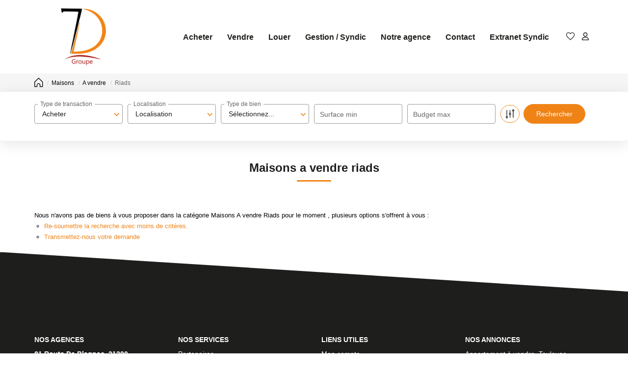

--- FILE ---
content_type: text/html; charset=UTF-8
request_url: https://www.7dgroupe.fr/type_bien/4-40-197/riads.html
body_size: 2337
content:
<!DOCTYPE html>
<html lang="en">
<head>
    <meta charset="utf-8">
    <meta name="viewport" content="width=device-width, initial-scale=1">
    <title></title>
    <style>
        body {
            font-family: "Arial";
        }
    </style>
    <script type="text/javascript">
    window.awsWafCookieDomainList = [];
    window.gokuProps = {
"key":"AQIDAHjcYu/GjX+QlghicBgQ/7bFaQZ+m5FKCMDnO+vTbNg96AFDKM8r+Mlx3amCL5T4W/krAAAAfjB8BgkqhkiG9w0BBwagbzBtAgEAMGgGCSqGSIb3DQEHATAeBglghkgBZQMEAS4wEQQM2fUXDiU9jXip+LfXAgEQgDtMNAzqjFf4yBEp8MAfRDCrB8L72bEH9jyuZcaVKaSeCakr+XLEVQxorK+QURmgzZfIuI19VjPJtpsJGw==",
          "iv":"CgAGfSO+7QAAAEVZ",
          "context":"HmTv+IJ8Mpan1ofmTqopWppYCClS1e+ZmSdMnCN1dZUCGo/MQGVZ871RxGd5IsmyDFxMYejS5BYqPSPpI0m4v8FBaD/rpatX4ObcZi/lo6Rxui1HjupFU76M9uGAkFVPxKe7Cc6TB0s/00k5OL8XzZ0lqP7rYIoLV9WoUFkRd+bkKIZxO2x+8UP1Sho8m7c9tt243KVqldnCYmkzkCXomggfFJ2/aq/+uXh7HOgAk/+2uCJeHPPoHAwPbYGXWH1Yo1hCr6Y3+xtxhWJvyAuJKOA03/SmBV/Y5A8MtfBupHikA+wYkrw4aWS4Y02iFdppgLJZPxt/dHg17xe6G8E4ao92SEf6nHBwl0FCnMjrW07acbqCo73ITkFXRy12Pnr/lI+W2MA7nduU39ukKb3ERxGQiCHg57z5ap6KBcJSse3kru9PJ+Bu95zF/[base64]/dSjIoVc0PqLeCr+sZ/UlH77CyJo8FIjuMlBL+IZo2o8RfvXu77o9vWZMbJAerDWdGk1yAJvvAZ+3qoryEoTWhOjnncxotdX5xXwJNRqoLDOH1t6Tr1brMFzyc7KdttxwNT6rD6akrWXB5/0XThxedhs0="
};
    </script>
    <script src="https://7813e45193b3.47e58bb0.eu-west-3.token.awswaf.com/7813e45193b3/28fa1170bc90/1cc501575660/challenge.js"></script>
</head>
<body>
    <div id="challenge-container"></div>
    <script type="text/javascript">
        AwsWafIntegration.saveReferrer();
        AwsWafIntegration.checkForceRefresh().then((forceRefresh) => {
            if (forceRefresh) {
                AwsWafIntegration.forceRefreshToken().then(() => {
                    window.location.reload(true);
                });
            } else {
                AwsWafIntegration.getToken().then(() => {
                    window.location.reload(true);
                });
            }
        });
    </script>
    <noscript>
        <h1>JavaScript is disabled</h1>
        In order to continue, we need to verify that you're not a robot.
        This requires JavaScript. Enable JavaScript and then reload the page.
    </noscript>
</body>
</html>